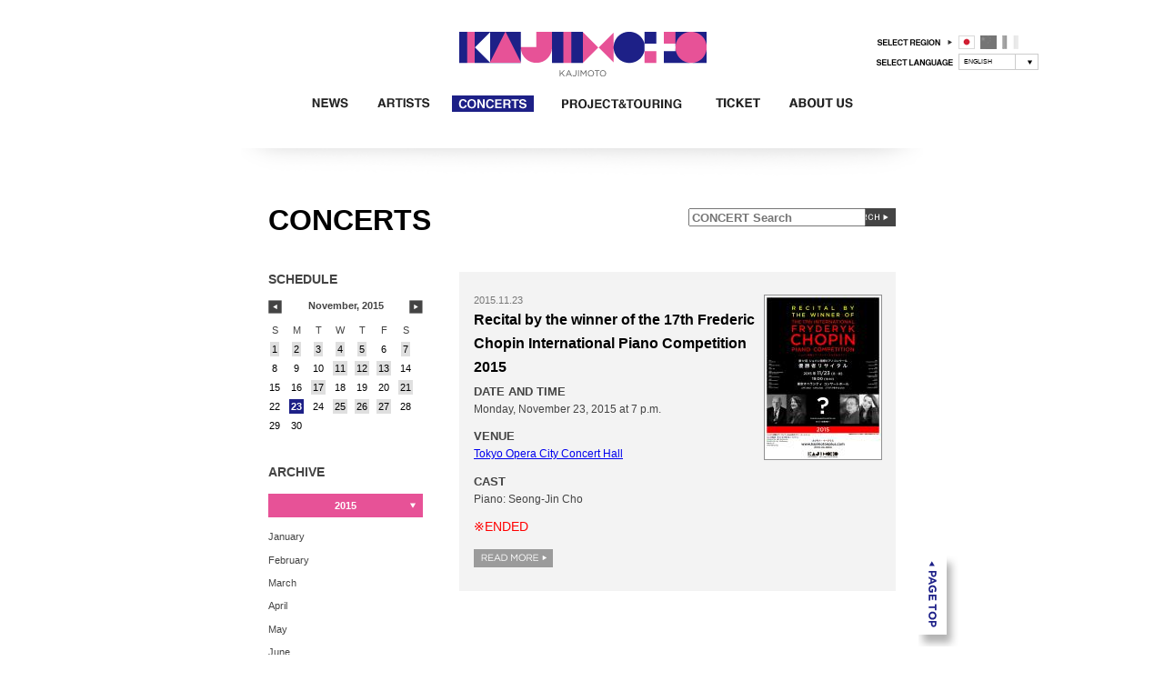

--- FILE ---
content_type: text/html; charset=UTF-8
request_url: http://archive.kajimotomusic.com/en/concert/ymd=2015-11-23/
body_size: 13770
content:
<!DOCTYPE html PUBLIC "-//W3C//DTD XHTML 1.0 Strict//EN" "http://www.w3.org/TR/xhtml1/DTD/xhtml1-strict.dtd">
<html xmlns="http://www.w3.org/1999/xhtml" lang="en" xml:lang="en">
<head>
<meta charset="utf-8">
<meta name="keywords" content="" />
<meta name="description" content="" />
<link rel="stylesheet" type="text/css" media="all" href="/en/common/allinit.css" />
<link rel="stylesheet" type="text/css" media="all" href="/en/common/p/css/common.css" />
<link rel="stylesheet" type="text/css" media="screen" href="/en/common/p/css/main.css" />
<link rel="stylesheet" type="text/css" media="print" href="/en/common/p/css/print.css" />
<link rel="stylesheet" type="text/css" media="all" href="/en/common/p/css/dropkick.css" />

<script type="text/javascript" src="/en/common/jquery.js"></script>
<script type="text/javascript" src="/en/common/jquery.browser.js"></script>
<script type="text/javascript" src="/en/common/p/js/common.js"></script>
<script type="text/javascript" src="/en/common/p/js/jquery.dropkick-1.0.0.js"></script>
<script type="text/javascript" src="/en/common/p/js/jquery.scrollTo-min.js"></script>
<script type="text/javascript" src="/en/common/p/js/jquery.tile.js"></script>
<style type="text/css">
#navigation li.news strong,
#navigation li.news span { background: transparent url(/en/common/p/images/gnav/navy/nav_news.png) 0 -18px no-repeat; }
#navigation li.artists strong,
#navigation li.artists span { background: transparent url(/en/common/p/images/gnav/navy/nav_artist.png) 0 -18px no-repeat; }
#navigation li.concert strong,
#navigation li.concert span { background: transparent url(/en/common/p/images/gnav/navy/nav_concert.png) 0 -18px no-repeat; }
#navigation li.project strong,
#navigation li.project span { background: transparent url(/en/common/p/images/gnav/navy/nav_project.png) 0 -18px no-repeat; }
#navigation li.about_us strong,
#navigation li.about_us span { background: transparent url(/en/common/p/images/gnav/navy/nav_aboutus.png) 0 -18px no-repeat; }
#navigation li.ticket strong,
#navigation li.ticket span { background: transparent url(/en/common/p/images/gnav/navy/nav_ticket.png) 0 -18px no-repeat; }
#navigation li.goods strong,
#navigation li.goods span { background: transparent url(/en/common/p/images/gnav/navy/nav_goods.png) 0 -18px no-repeat; }

#lcontents table td strong,
#lcontents table td a:hover,
.archive li a:hover,
#lcontents ul.sublocalnav li.current a,
#lcontents ul.sublocalnav li a strong,
#lcontents ul.sublocalnav li a:hover,
.localnav li.first ul span,
.localnav li.first ul a,
#artist .localnav li.first a:hover { background-color: #1d2087; }

.choosepull li span.strongp,
.choosepull li span:hover,
.localnav li.nocategory a:hover,
#artist .localnav li.first a:hover,
.localnav li.first ul li a:hover,
.localnav .strongp { background-color: #e75297  !important; }

.formnav li.first ul a,
.formnav li.first a:hover { background-color: #9b9b9b !important; }

.formnav .strongp,
.formnav li.first ul a:hover { background-color: #787878 !important; }
</style>

<script type="text/javascript">

  var _gaq = _gaq || [];
 _gaq.push(['_setAccount', 'UA-7138725-1']);
  _gaq.push(['_trackPageview']);

  (function() {
    var ga = document.createElement('script'); ga.type = 'text/javascript'; ga.async = true;
    ga.src = ('https:' == document.location.protocol ? 'https://ssl' : 'http://www') + '.google-analytics.com/ga.js';
    var s = document.getElementsByTagName('script')[0]; s.parentNode.insertBefore(ga, s);
  })();

</script>

<script type="text/javascript">
//<![CDATA[
$(document).ready(function(){
//choosepull START
var choosepullnowtext='';
var choosepulldefaulttext='';
var clickflg=false;
var clicknowtxt='';
 var array_id = [];
$(".choosepull > li span").each(function(index) {
choosepullfirsttext = $(this).parent('li').parent('ul').children('li').first().children('span').text();
if($(this).hasClass('strongp')){
choosepullnowtext=$(this).text();
if($(this).parent('li').attr('class')=='first'){
}else{
$(this).parent('li').siblings('li').children('ul').hide();
$(this).parent('li').children('ul').show();
choosepulldefaulttext=$(this).parent('li').parent('ul').parent('li').children('a').text();
$(this).parent('li').parent('ul').children('li').first().children('span').text(choosepullnowtext).addClass('strongp');
}
}

var yearheight=index*2;
$(this).css({"display": "block"});
var attr_id =$(this).attr('id','first'+index);
var spantxt = $(this).text();
array_id.push(spantxt);

if(index!==0){
$(this).css({"position": "absolute","display": "none","background-image": "none", "background-color": "#1d2087"})
var xx = -(index*1.1);
}else{
$(this).parent().children('ul').css({"display": "block"});
}
$(this).css({"top": yearheight+"em"})

$(".choosepull > li span").hover(function () {
$('#first'+index).text(array_id[index]);
   if ($(this).parent().is(":first-child")) {
   }else{
$(this).css({"background-color": "#e75297"})
   }
$(".choosepull > li span").not('#first0').css({"display": "block"})
  },
  function() {
  if(clickflg){
  $('#first'+index).text(clicknowtxt);
  }else{
  if(choosepullnowtext){
$('#first'+index).text(choosepullnowtext);
  }
  }
 if ($(this).parent().is(":first-child")) {
   }else{
$(this).css({"background-color": "#1d2087"})
   }
$(".choosepull > li span").not('#first0').css({"display": "none"});
  });
});

$(".choosepull > li span").click(function () {
clickflg=false;
var nowtxt=$(this).text();
$('#first0').text(nowtxt);
$(".choosepull > li span").not('#first0').css({"display": "none"})
$(".choosepull ul").css({"display": "none"});
$(this).next('ul').css({"display": "block"});
location.href='/en/concert/yy='+nowtxt+'/';
clickflg=true;
clicknowtxt=nowtxt;
});

//choosepull END


$("#artist .localnav li ul a").hover(function () {
$(this).css({"background-color": "#e75297"})
  },
  function() {
$(this).css({"background-color": "#1d2087"})
  });
});

//]]>
</script><title>KAJIMOTO | CONCERTS</title>
<script type="text/javascript">
//<![CDATA[
$(document).ready(function(){
$(".localnav li.first").hover(
function () {
$(this).children('a').css('background-color','#444444');
$(this).children('ul').show();
  },
  function () {
$(this).children('a').css('background-color','#444444');
$(this).children('ul').hide();
  });
$("#rcontents .section:nth-child(2n)").css('background-color','#fff');

var pager_id = 5;
var load_flg = true;
var loading_flg = false;
$(window).scroll(function(){
if ($("#rcontents").offset().top + $("#rcontents").height() < $(document).scrollTop() + $(window).height()) {
if(load_flg && !loading_flg){
loading_flg = true;
$.ajax({
type:"POST",
url:"/en/concert/"+pager_id,
success:function(data){
if(data.length){
$("#rcontents").append(data);
$("#rcontents .section:nth-child(2n)").css('background-color','#fff');
pager_id +=5;
loading_flg = false;
console.log(pager_id);
}else{
load_flg = false;

}
}
});
}
}
});

});
//]]>
</script>
</head>
<body id="concert" class="twocolumn index">
<div id="wrapper">
<div id="header">
<a class="sitename" href="/en/"><img src="/en/common/p/images/logo_navy.gif" /></a>
<noscript>当サイトは、ブラウザのJavaScript設定を有効にしてご覧ください。</noscript>
<div id="selectregion">
<dl>
<dt title="SELECT REGION"><img src="/en/common/p/images/selectregion.png"></dt>
<dd id="languagechange">
<ul class="first">
<li title="japan" class="japan"><strong>日本</strong></li>
<li title="china" class="cn"><a href="http://www.kajimotomusic.com.cn/cn/">中国</a></li>
<li title="france" class="fr"><a href="https://kajimotomusicparis.com/home">フランス</a></li>
</ul>
</dd>
<dt class="second"  title="SELECT LANGUAGE"><img src="/en/common/p/images/selectlanguage.png"></dt>
<dd class="second">
            <select name="theme" class="custom_theme">
<option value="/en/concert/">ENGLISH</option>
<option value="/jp/concert/">JAPANESE</option>
             </select>
</dd>
</dl>
</div>
<ul id="navigation">

<li class="news"><a href="/en/news/"><span>ALL NEWS</span></a></li>

<li class="artists"><a href="/en/artists/"><span>ARTISTS</span></a></li>

<li class="concert"><a href="/en/concert/"><strong>CONCERTS</strong></a></li>

<li class="project"><a href="/en/project/"><span>PROJECT&amp;TOURING</span></a></li>

<li class="ticket"><a href="/en/ticket/"><span>TICKET</span></a></li>


<li class="about_us"><a href="/en/about/"><span>Company Profile</span></a></li>

</ul>
</div>
<div id="wrapcontents">
<div class="hgroup">
<h1 title="CONCERTS">CONCERTS</h1>

<form action="/en/concert/" method="post" >
<div id="seachforminput"><input id="keyword_search" name="keyword_search" type="text" value="" placeholder="CONCERT Search" >
<input class="serchbtn" type="image" src="/en/common/p/images/serach_btn.gif" alt="Search"></div>
</form>


</div>
<div id="lcontents">
<h2>SCHEDULE</h2>
<div class="schedule">
<a href="/en/concert/ym=2015-10/" class="prev"><img src="/en/common/p/images/cal_prev.gif" alt="PREV" /></a>
<h3>November, 2015</h3>
<a href="/en/concert/ym=2015-12/" class="next"><img src="/en/common/p/images/cal_next.gif" alt="NEXT" /></a>
</div>
<table>
<tr>
<th>S</th><th>M</th><th>T</th><th>W</th><th>T</th><th>F</th><th>S</th>
</tr>
<tr><td><a href="/en/concert/ymd=2015-11-01/">1</a>
</td>
<td><a href="/en/concert/ymd=2015-11-02/">2</a>
</td>
<td><a href="/en/concert/ymd=2015-11-03/">3</a>
</td>
<td><a href="/en/concert/ymd=2015-11-04/">4</a>
</td>
<td><a href="/en/concert/ymd=2015-11-05/">5</a>
</td>
<td><span>6</span></td>
<td><a href="/en/concert/ymd=2015-11-07/">7</a>
</td>
</tr><tr><td><span>8</span></td>
<td><span>9</span></td>
<td><span>10</span></td>
<td><a href="/en/concert/ymd=2015-11-11/">11</a>
</td>
<td><a href="/en/concert/ymd=2015-11-12/">12</a>
</td>
<td><a href="/en/concert/ymd=2015-11-13/">13</a>
</td>
<td><span>14</span></td>
</tr><tr><td><span>15</span></td>
<td><span>16</span></td>
<td><a href="/en/concert/ymd=2015-11-17/">17</a>
</td>
<td><span>18</span></td>
<td><span>19</span></td>
<td><span>20</span></td>
<td><a href="/en/concert/ymd=2015-11-21/">21</a>
</td>
</tr><tr><td><span>22</span></td>
<td><strong>23</strong></td>
<td><span>24</span></td>
<td><a href="/en/concert/ymd=2015-11-25/">25</a>
</td>
<td><a href="/en/concert/ymd=2015-11-26/">26</a>
</td>
<td><a href="/en/concert/ymd=2015-11-27/">27</a>
</td>
<td><span>28</span></td>
</tr><tr><td><span>29</span></td>
<td><span>30</span></td>
<td></td>
<td></td>
<td></td>
<td></td>
<td></td>
</tr>

</table>

<h2>ARCHIVE</h2>
<ul class="localnav">
<li class="first"><a href="javascript:void(0)" onclick="return false;" class="strongp">select year</a>
<ul>
                        <li><a href="/en/concert/yy=2026/" >2026</a></li>
                        <li><a href="/en/concert/yy=2025/" >2025</a></li>
                        <li><a href="/en/concert/yy=2024/" >2024</a></li>
                        <li><a href="/en/concert/yy=2023/" >2023</a></li>
                        <li><a href="/en/concert/yy=2022/" >2022</a></li>
                        <li><a href="/en/concert/yy=2021/" >2021</a></li>
                        <li><a href="/en/concert/yy=2020/" >2020</a></li>
                        <li><a href="/en/concert/yy=2019/" >2019</a></li>
                        <li><a href="/en/concert/yy=2018/" >2018</a></li>
                        <li><a href="/en/concert/yy=2017/" >2017</a></li>
                        <li><a href="/en/concert/yy=2016/" >2016</a></li>
                        <li><a href="/en/concert/yy=2015/"  class="strongp">2015</a></li>
                        <li><a href="/en/concert/yy=2014/" >2014</a></li>
                        <li><a href="/en/concert/yy=2013/" >2013</a></li>
                        <li><a href="/en/concert/yy=2012/" >2012</a></li>
                        <li><a href="/en/concert/yy=2011/" >2011</a></li>
                        <li><a href="/en/concert/yy=2010/" >2010</a></li>
                        <li><a href="/en/concert/yy=2009/" >2009</a></li>
        </ul>
</li>
</ul>
 
<ul class="choosepull">
<li>
<a href="/en/concert/ym=2015-01/">January</a>
</li>
<li>
<a href="/en/concert/ym=2015-02/">February</a>
</li>
<li>
<a href="/en/concert/ym=2015-03/">March</a>
</li>
<li>
<a href="/en/concert/ym=2015-04/">April</a>
</li>
<li>
<a href="/en/concert/ym=2015-05/">May</a>
</li>
<li>
<a href="/en/concert/ym=2015-06/">June</a>
</li>
<li>
<a href="/en/concert/ym=2015-07/">July</a>
</li>
<li>
<a href="/en/concert/ym=2015-08/">August</a>
</li>
<li>
<a href="/en/concert/ym=2015-09/">September</a>
</li>
<li>
<a href="/en/concert/ym=2015-10/">October</a>
</li>
<li class="active">
<a href="/en/concert/ym=2015-11/">November</a>
</li>
<li>
<a href="/en/concert/ym=2015-12/">December</a>
</li>
</ul>
</div>
<div id="rcontents">
<div class="section">
<p class="date">2015.11.23</p>
<h3>Recital by the winner of the 17th Frederic Chopin International Piano Competition 2015</h3>
<div class="wrap">
<dl>
<dt>DATE AND TIME</dt>
<dd>Monday, November 23, 2015 at 7 p.m.</dd>
<dt>VENUE</dt>
<dd>
<a href='http://www.operacity.jp/en/'>Tokyo Opera City Concert Hall</a>
</dd>
<dt>CAST</dt>
<dd>
Piano: Seong-Jin Cho

</dd>
</dl>

</div>


<div class="photoarea">
<a class="figure" href="/en/concert/k=458/"><img src="/en/image/128_0/53f2e3b63f66299a7bf2575129c968ea.jpg" alt="" /></a>
</div>
<div class="readmore">
<p class="attention">※ENDED</p><a href="/en/concert/k=458/"><img src="/en/common/p/images/readmore_btn.gif" alt="READ MORE" /></a>
</div>
</div>
</div>
<a href="#header" id="pageup"><img src="/en/common/p/images/pageup.png" alt="PAGEUP" /></a>
</div><!--/maincontens-->
</div>
<div id="footer">
<div class="innerwrap">
<ul>
<li><a href="/en/contact/">CONTACT</a></li>
</ul>

<img src="/en/common/p/images/copyright.gif" alt="" />
</div></div>
</body>
</html>

--- FILE ---
content_type: text/css
request_url: http://archive.kajimotomusic.com/en/common/p/css/main.css
body_size: 39325
content:
@charset "utf-8";

@import url(http://fonts.googleapis.com/css?family=Shanti);

/* @group Common */
html { height: 100%; }
body { width: 1000px; margin: 0 auto; padding: 0; color: #000000; }
.msie body { height: 100%; }
#wrapper { position: relative; width: 1000px; margin: 0 auto; padding: 0; color: #000000; }
hr { clear: both; border-width: 0; border: none; display: none; visibility: hidden; }
.c_indent { text-indent: -9999px; overflow: hidden; font-size: x-small; }
.c_none { display: none; visibility: hidden; }
.c_headfix { margin-left: 1em; text-indent: -1em; }
.c_clear:after { content: " "; clear: both; display: block; height: 0; visibility: hidden; }
.c_clear { display: inline-block; }
.c_clear { display: block; }
input,
textarea,
.historynav li a,h1,h2,h3,h4,.pagernumber { font-family: "Helvetica", Arial, "Lucida Grande",'GroteskFSBold', sans-serif; }
.newslist { clear: both; margin-bottom: 1.6em; }
.newslist li { list-style: none; }
#concert .newslist a,
#newsarchives .newslist a { margin-bottom: 1em; color: #010101; padding-right: 10px; text-decoration: none; background: transparent url(../images/links_arrow.png) 100% 50% no-repeat; }
.discontinuation { text-decoration:line-through; }
.date { font-size: 0.8em; line-height: 1.4; color: #777777;}
.buybtn { margin-top: 1em; }
/* @end */


/* @group Header */
#header { width: 1001px; margin: 0 auto; padding: 35px 0 0; min-height: 105px; background-color: #fff; text-align: center; }
.msie #header { height: 105px; }
#header a.sitename { line-height: 0; }
#header a.sitename img { line-height: 0; padding: 0; margin: 0; height: 51px; }
#wrapcontents { padding-bottom: 0; }
#wrapcontents .hgroup { min-height: 136px; }
html.msie6 #wrapcontents .hgroup { height: 136px; }
#wrapcontents .hgroup h1 { position: absolute; top: 60px; left: 30px; font-size:2em; }
#wrapcontents h2 { clear: both; margin: 100px 0 20px 28px; font-size: 1.55em; }
#wrapcontents .hgroup h1 span { padding-left: 0.5em; font-size: 0.5em; color: #a7a7a7; }
#wrapcontents .hgroup #keyword_search { position: absolute; top: 66px; left: 492px; display: block; width: 14em; height: 14px; font-weight: bold; text-align: left; }
.win #wrapcontents .hgroup #keyword_search { width: 11.5em; }
.safari #wrapcontents .hgroup #keyword_search { top: 65px; }
#seachforminput { padding: 65px 30px 0 0;text-align: right; }
#wrapcontents .hgroup > a{ display: block; position: absolute; top: 88px; right: 30px; }
.read_rss { position: absolute; top: 38px; right: 30px; display: block; width: auto; height: 20px; padding-right: 20px; color: #9a9a9a !important; font-size: 0.8em; line-height: 20px; text-decoration: none; background: transparent url(../images/rss.jpg) right center no-repeat; }
/* @end */


/* @group Global navigation */
#navigation { width: 608px; margin: 15px auto 0; padding-bottom: 40px; text-align: center; font-size: 0; line-height: 0; }
.msie6 #navigation { width: 460px; }
#navigation li { list-style: none; }
#navigation li a { float: left; display: block; margin-left: 18px; }
#navigation li:first-child a { margin-left: 0; }
#navigation li strong,
#navigation li span,
#navigation li a { display: block; height: 18px; text-indent: -9999px; line-height: 0; }
#navigation li.news strong,
#navigation li.news span { width: 53px; }
#navigation li.artists strong,
#navigation li.artists span { width: 71px; }
#navigation li.concert strong,
#navigation li.concert span { width: 90px; }
#navigation li.project strong,
#navigation li.project span { width: 158px; }
#navigation li.about_us strong,
#navigation li.about_us span { width: 84px; }
#navigation li.ticket strong,
#navigation li.ticket span { width: 62px; }
#navigation li.goods strong,
#navigation li.goods span { width: 63px; }
#navigation li span:hover,
#navigation li strong { background-position: 0 0 !important; }
#navigation:after { content: " "; clear: both; display: block; height: 0; visibility: hidden; }
/* @end */

/* @group selectregion */
#selectregion { position: absolute; top: 35px; right: 0; width: 180px; }
#selectregion dl { width: 180px; }
#selectregion dt,
#selectregion dd { height: 23px; display: block; }
#selectregion dt { position: absolute; width: 92px; }
#selectregion dd { position: relative; width: 80px; top: 4px; left: 94px;}
#selectregion dd.second { width: 62px; top: 1px; }
#selectregion dd#languagechange ul:after { content: " "; clear: both; display: block; height: 0; visibility: hidden; }
#selectregion dd#languagechange li { list-style: none; text-indent: -9999px; margin: 0 6px 0 0; float: left; }
#selectregion dd#languagechange li a,
#selectregion dd#languagechange li strong { display: block; width: 18px; height: 15px; overflow: hidden; }
#selectregion dd#languagechange li.japan a { background: transparent url(../images/select_jp.png) 0 -15px no-repeat; }
#selectregion dd#languagechange li.japan strong { background: transparent url(../images/select_jp.png) 0 0 no-repeat; }
#selectregion dd#languagechange li.fr a { background: transparent url(../images/select_france.png) 0 -15px no-repeat; }
#selectregion dd#languagechange li.fr strong { background: transparent url(../images/select_france.png) 0 0 no-repeat; }
#selectregion dd#languagechange li.cn a { background: transparent url(../images/select_china.png) 0 -15px no-repeat; }
#selectregion dd#languagechange li.cn strong { background: transparent url(../images/select_china.png) 0 0 no-repeat; }
#selectregion dd#languagechange li.cn a:hover,
#selectregion dd#languagechange li.fr a:hover,
#selectregion #languagechange li.japan a:hover{ background-position: 0 0; }

html.msie6 .custom_theme { margin-top: 10px; margin-left: 84px; }

/* @group Local Nav*/
.localnav { margin-left: 23px; z-index: 100;}
.localnav li { list-style: none; }
.localnav li.nocategory,
.localnav li.first { position: relative; float: left; width: 170px; margin-left: 5px; }
.localnav li.nocategory a,
.localnav li.first span,
.localnav li.first a { display: block; width: 170px; line-height: 26px; text-decoration: none; color: #fff; background: #444444 url(../images/localnav_arrow.png) 95% 50% no-repeat;font-weight: bold; font-size: 0.7em; text-align: center; }
.localnav .first > a { cursor: default; }
.localnav li.nocategory a { background-image: none;}
.localnav li.first ul { display: none; position: absolute; }
.localnav li.first ul span,
.localnav li.first ul a { background-image: none; text-align: left; text-indent: 1em; }
/* @end */

/* @group Choodepull*/
.choosepull { position: relative; margin-left: 28px; }
.choosepull li { margin-bottom: 0.4em; list-style: none; }
.choosepull li a { padding: 0.5em 0.8em 0.5em 0.2em; text-decoration: none; font-size: 0.7em; color: #444; }
.choosepull li.active a,
.choosepull li a:hover { color: #999999; }
/* @end */


/* @group Sub Local Nav */
#lcontents ul.sublocalnav { width: 170px; margin-left: 30px; margin-bottom: 2em; }
#lcontents ul.sublocalnav li { margin-bottom: 0.4em; list-style: none; }
#lcontents ul#recentpost li { margin-bottom: 1.2em; }
.chrome #lcontents ul.sublocalnav li { margin: 0 !important; padding: 0.3em 0;}
#lcontents ul.sublocalnav li a { padding: 0.5em 0.8em 0.5em 0.4em; text-decoration: none; font-size: 0.7em; background-color: #ffffff; line-height: 1.2 !important; }
#lcontents .banner { margin-left: 1.8em }
#lcontents ul.sublocalnav li a span { padding-left: 1em; font-size: 0.8em; color: #e85298; }
.msie7 #lcontents ul.sublocalnav li a { line-height: 1.8 !important; }
#lcontents ul.sublocalnav li a,
#lcontents ul.sublocalnav li strong { color: #000; }
#lcontents ul.sublocalnav li a strong,
#lcontents ul.sublocalnav li a:hover { color: #fff; }
/* @end */

/* @group Pager */
.pagernumber { position: relative; left: 50%; float: left; margin: 40px 0 0; }
.pagernumber li { position: relative; left: -50%; float: left; display: inline; list-style: none; }
.pagernumber li em,
.pagernumber li span ,
.pagernumber li a { display: block; float: left; margin: 0 6px 0 0; padding: 1px 6px 0; line-height: 18px; background-color: #9b9b9b; color: #ffffff; text-decoration: none; font-weight: bold; }
.pagernumber li em{ background-color: #444444; color: #fff; }
/* @end */

/* @group TICKET */
body#ticket #rcontents { position: relative; min-height: 700px;}
body#ticket #rcontents h3 { font-size: 1.4em; line-height: 1.2; color: #444444; }
body#ticket #rcontents .subcopy { margin: 0 0 1.5em; font-size: 0.9em; font-weight: bold; }
body#ticket #rcontents h4 { width: 320px; font-size: 1.2em; line-height: 1.2; }
body#ticket .namesubcopy { margin-bottom: 1em; font-weight: bold; color: #444444; }
body#ticket #rcontents .copy { width: 310px; font-size: 0.9em; margin-bottom: 1em; }
body#ticket #rcontents .tagcopy { margin-bottom: 2em; }
body#ticket #rcontents .tagcopy a { margin: 0 1em 0 0; color: #444; font-size: 0.8em; font-weight: bold; }
body#ticket #rcontents .concrtcalender { border-top: 1px solid #e0e0e0; margin: 1.5em 0 0; padding: 2em 0 0; }
body#ticket .concrtcalender { position: relative; }
body#ticket .pickupphoto { position: absolute; top: 0; left: 322px; }
body#ticket #rcontents .nextcal { position: absolute; top: 20px; left: 329px; }
body#ticket .monthlist { width: 480px; list-style: none; }

body#ticket .monthlist li { float: left; margin-right: 1px; }
body#ticket .yearbox td { border-bottom: 1px #fff solid; }
body#ticket .monthbox td{ border: 1px #fff solid; }
body#ticket .yearbox td { background-color: #ccc; }
body#ticket .monthbox td img { width: 39px; }
body#ticket .yearbox td:first-child { border-right: 1px solid #fff; }
body#ticket .monthbox td:last-child { border: none; }
body#ticket .monthlist li { display: block; width: 39px; text-align: center; color: #444444; font-size: 0.95em; background-color: #dadada; }
body#ticket .monthlist li.active { display: block; color: #fff; background-color: #1d2088; }
body#ticket .monthlist li.active a { color: #fff; }
body#ticket .bmcopy { width: 360px; font-size: 0.85em; }
body#ticket .bmcopy strong { display: block; font-weight: bold; }
body#ticket .monthlist { margin-bottom: 10px; }
body#ticket #calenderlist { width: 477px; border: 1px solid #d2d2d2; }
body#ticket #calenderlist ul { list-style: none; display:none; }
body#ticket #calenderlist ul li { padding: 20px 0 15px 18px; font-size: 0.8em; }
#body#ticket #calenderlist ul li h3 { margin: 0.2em 0; }
body#ticket #calenderlist ul li h3 { margin: 0.2em 0.8em 0 0; }
body#ticket #calenderlist ul li .place { margin-bottom: 1.5em; color: #000; }
body#ticket #calenderlist ul { height: 388px; overflow: auto; }
/* @end */


/* @group pageUp　*/
#pageup { position: fixed; bottom:0; left:50%; height:110px; width:60px; margin-left:370px; z-index: 500; }
.msie #pageup a img { vertical-align: bottom; }
/* @end */

/* @group Footer */
#footer { width: 1001px; height: 100px; margin: 0 auto 0; font-size: 0.75em; background-color: #fff; }
#footer .innerwrap { position: relative; top: -19px; width: 750px; margin: 0 auto 0; padding: 35px 0 20px; background: transparent url(../images/mbg_b.jpg) 50% 0 no-repeat; }
#footer ul { display: block; }
#footer li { float: left; margin-right: 2em; margin-bottom: 0.5em; list-style: none; }
#footer li a { text-decoration: none; color: #222; font-weight: bold; }
/* @end */


/* @group MUSICPLAYER */
#musicplayer { position: relative; }
#musicplayer .box { position: relative; float: left; width: 344px; min-height: 115px; margin-bottom: 2em; }
#musicplayer h3 { padding: 0 0 10px 133px; }
#musicplayer h3 em,
#musicplayer h3 span{ display: block; font-size: 0.75em; line-height: 1.3; }
.twocolumn h3 em,
.twocolumn h3 span{ font-size: 1em !important; }
#musicplayer h3 span{ padding: 5px 0 10px; font-weight: lighter; color: #6f6f6f; }
#musicplayer img.cover { position: absolute; bottom: 5px; left: 0; }
#musicplayer .mplayerbox { position: absolute; bottom: 0; left: 133px; } 
/* @end */

/* @group Lcontents */
body#news #lcontents h2,
body#concert #lcontents h2 { font-size: 0.9em; color: #444444; }
body#goods #lcontents { width: 234px; }
body#ticket #lcontents,
body#news #lcontents,
body#concert #lcontents { width: 240px; }
body#goods #rcontents{ width: 486px; }
body#ticket #rcontents,
body#news #rcontents,
body#concert #rcontents { width: 480px; }
/* @end */

/* @group Lcontents */
#lcontents .schedule { position: relative; width: 170px; margin: 0 0 10px 30px; text-align: center; }
#lcontents .schedule h3 { font-size: 0.7em; color: #444444; }
#lcontents .schedule a { position: absolute; display: block; width: 15px; }
#lcontents .schedule a.prev { top: 0; left: 0; }
#lcontents .schedule a.next { top: 0; right: 0; }
#lcontents table { margin: 0 0 2em 25px; border-collapse: collapse; border-spacing: 0; }
#lcontents table td,
#lcontents table th { padding: 4px; font-size: 0.7em; text-align: center; }
.safari #lcontents table td,
.safari #lcontents table th { padding: 5px; }
#lcontents table td a { padding: 2px; text-decoration: none; background-color: #dfdfdf; color: #000000; }
#lcontents table td strong,
#lcontents table td span { padding: 2px; }
#lcontents table th { font-weight: lighter; color: #444444; }
#lcontents table td strong,
#lcontents table td a:hover{ color: #fff; }
/* @end */

/* @group Localnav */
.localnav { margin: 0 0 10px 25px; }
.localnav ul { z-index: 10; }
.localnav li a{ line-height: 20px; }
/* @end */

/* @group Archives */
.archive { margin-left: 30px; }
.archive li { margin-bottom: 0.4em; list-style: none; }
.archive li a { padding: 0.5em 0.8em 0.5em 0.2em; text-decoration: none; font-size: 0.7em; color: #444; }
.archive li a:hover { color: #fff; background-color: #1d2088; }
/* @end */

/* @group Container */
#wrapcontents { position: relative; width: 750px; height: 100%; margin: 0 auto; background: transparent url(../images/mbg_t.gif) 0 0 no-repeat; }
.msie7 #wrapcontents,
.msie6 #wrapcontents { padding-bottom: 50px; }
#concert #rcontents .pagernumber { padding-top: 80px; }
#rcontents,
#lcontents { float: left; width: 172px; }
body.onecolumn #maincontents,
#rcontents{ font-size: 0.85em; line-height: 1.6; color: #222222; }
#rcontents{ width: 550px; }
#lcontents h2 { width: 170px; margin: 0 0 1em 30px; font-size: 1em; }
.freebox { margin-bottom:3em; padding-bottom: 3em; border-bottom: 1px solid #d3d3d3; }
.pricecopy { margin: 1em 0 1em; }
/* @end */


/* @group Detail */
body.detail #rcontents .time { margin-bottom: 0.5em; color: #777777; font-size: 0.85em; }
body.detail #rcontents h2 { margin: 0 0 1em; color: #010101; font-size: 1.25em; line-height: 1.2; }
body.detail #rcontents .sectionbody { margin-bottom: 1em; font-size: 0.9em; color: #444444; }
body#news.detail #rcontents .sectionbody { margin-bottom: 2em; padding-bottom: 2em; border-bottom: 1px solid #d3d3d3; }
body#news #rcontents { min-height:1200px; }
/* @end */



/* @group Contanir */
body.twocolumn #rcontents .section { padding: 24px 16px; background-color: #f3f3f3; text-align: left; }
#newsarchives .newslist .time{ color: #777; }
body.twocolumn #rcontents .section .time { padding-bottom: 0.2em; color: #777; font-size: 0.85em; }
body.twocolumn #rcontents .section .time img { padding-left: 5px; }
body.twocolumn #rcontents .section h3 { margin-bottom: 1em; font-size: 0.95em; }
body.onecolumn #wrapcontents,
body.twocolumn #rcontents { padding-bottom: 100px; }
body.twocolumn #rcontents .section .wrap,
body.twocolumn #rcontents .section { position: relative; }
body.detail.twocolumn #rcontents dl,
body.twocolumn #rcontents .section dl { float: left; width: 65%; margin-bottom: 2.15em; color: #444444; }
body.twocolumn #rcontents .section .readmore { position: absolute; bottom: 1.5em; clear: both; }
body.detail.twocolumn #rcontents dl dt,
body.twocolumn #rcontents .section dt { font-size: 0.95em; font-weight: bold; }
body.detail.twocolumn #rcontents dl dd,
body.twocolumn #rcontents .section dd { font-size: 0.85em; font-weight: lighter; margin-bottom: 1em; }
body.twocolumn #rcontents .section .photoarea { display: block; line-height: 0; float: right; }
body.twocolumn #rcontents .section .photoarea .figure { display: block; margin-bottom: 5px; border: 1px solid #909091; line-height: 0; }
body#news.twocolumn .mmicon { padding-right: 4px; line-height: 0; }
/* @end */


/* @group NEWS ARCHIVES */
.twocolumn #newsarchives .time { font-size: 1em !important; line-height: 0.5; }
#newsarchives h2 { clear: both; }
body#news.twocolumn #rcontents .section h3 { font-size: 1.2em; }
body#concert #newsarchives h2 { font-size: 1.4em !important; }
body#artist #newsarchives h2 { margin: 0 0 1em; }
/* @end */

/* @group Goods */
#goods #rcontents h3 { margin: 0 0 0.5em; font-size: 1.4em; }
#goods #rcontents .maincopy { margin: 0 0 1.5em; font-size: 0.8em; color: #444444; }
#goods .goodsbox { width: 240px; float: left; margin: 0 0 3px 3px; font-size: 0.8em; background-color: #f3f3f3;}
#goods .goodsbox img { float: right; padding: 10px; }
#goods .goodsbox h4 { padding: 10px 0 0 10px; }
#goods .goodsbox p { padding: 0 0 0 10px; }
#goods .bmcopy { clear: both; font-size: 0.8em; color: #444444; }
/* @end */


/* @group GALLERY */
#gallerybox h2 { margin: 0 0 1em; }
#carouselgallery { margin-bottom: 2em; padding-bottom: 3em; border-bottom: 1px solid #d3d3d3; }
/* @end */

/* @group POLICY */
body#policy.onecolumn #maincontents{ width: 694px; margin: 0 auto; font-size: 0.8em; }
body#policy.onecolumn #maincontents p { margin-bottom: 1em; }
body#policy.onecolumn #maincontents .maincopy { margin-bottom: 2em; font-weight: bold; }
body#policy.onecolumn #maincontents h2 { margin: 0; font-size: 1em; }
/* @end */


/* @group CONCERT */
body#concert.twocolumn .section{ min-height: 240px; }
.msie7 body#concert.twocolumn .section,
.msie6 body#concert.twocolumn .section{ height: 240px; }
body#concert.index #rcontents h3,
body#concert.detail #rcontents h2 { width: 70%; color: #000000; }
body#concert.index #rcontents h3 { margin: 0 0 0.3em !important }
body#concert.detail #rcontents h2 { margin: 0 0 0.1em !important }
body#concert #rcontents .subtitlecopy { width: 70%; margin: 0 0 1em; color: #444444; font-size: 0.92em; line-height: 1.4; font-weight: bold; }
body#concert.index .wrap { padding-bottom: 2em; }
.attention { clear: both; margin:0 0 1em; padding: 2em 0 0; color: #ff0000; z-index: 101; }
body#concert.detail .attention { margin:0 0 0; padding: 0 0 1em !important; }
body#concert.index #rcontents h4,
body#concert #rcontents h3 { font-size: 1.2em; color: #444444; }
body#concert.index #rcontents h4{ margin:2em 0 1em; }
body#concert #rcontents h3 { margin:0 0 1em; }
body#concert.detail #rcontents { position: relative; }
body#concert.detail #rcontents dl,
body#concert.detail #rcontents .sectionbody { width: 100%; }
body#concert.detail #rcontents dl dd.shortcopy { width: 334px; }
body#concert.detail #rcontents .photoarea { display: block; position: absolute; top: 0; right: 0; line-height: 0; }
body#concert.detail #rcontents .photoarea .figure { display: block; margin-bottom: 5px; border: 1px solid #909091; line-height: 0; }
body#concert.index #rcontents .photoarea { position: absolute; top: 25px; right: 15px; }
/* @end */

/* @group Free */
body.free #rcontents h2 { margin: -0.3em 0 1em 0; font-size: 1.4em; }
/* @end */

/* @group Artist */
#article_list .section { float: left; width: 214px; margin-left: 33px; margin-bottom: 4em; background-color: #fff; text-align: center; }
#article_list .section a { color: #010101; text-decoration: none; font-size: 0.8em; }
#article_list .section a img { padding: 8px 0 0 ; }
#article_list .section a span { color: #555555; display: block; padding: 6px 0 0 8px; font-size: 0.8em; text-align: left; }
#article_list .section a em { display: block; min-height: 2em; padding: 0 0 1em 8px; text-align: left; line-height: 1.3; }
.msie6 #article_list .section a em { height: 2em; }
body#artist.detail #maincontents h2 { padding-top: 0; line-height: 1; }
body#artist.detail #maincontents h2 span { margin: 0.5em 0; }
body#artist.detail .localnav,
body#artist.index .localnav { float: left; width: 150px; }
#artist.detail #plofile h3 { font-size: 1.4em; }
#project #article_list .section a em { line-height: 1.3; }
#artist .slides_container div.wrap img { margin: 0; padding: 0; line-height: 0; }
#artist.detail #plofile .copyright_btn { height: 100px; position: absolute; left: 50%; padding: 0; }
#artist.detail #plofile .copyright_btn img { display: block; position: absolute; top: 0; right: 0; cursor: pointer; }
#artist.detail #plofile .copyright_btn p{ font-size: 0.8em; color: #444; text-align: left; }
#artist.detail #plofile #sliderbox { line-height: 0; }
#newsarchives,
body#artist.detail #videomusic,
body#artist.detail #freebox,
body#artist.detail #mycarousel,
body#artist.detail #concert,
#artist.detail #plofile #moreinner,
#artist.detail #plofile .wisywigbox { position: relative; margin-bottom: 3em; padding-bottom: 3em; font-size: 0.9em; line-height: 1.6; border-bottom: 1px solid #d3d3d3; }
body#artist.detail #videomusic { padding-bottom: 1em; text-align: center; }
body#artist.detail #videomusic iframe { padding-bottom: 2em; }
#newsarchives { padding-bottom: 3em; }
body#artist.detail #mycarousel li {text-align: center; }
body#artist.detail #mycarousel li img { line-height:0; }
body#artist.detail #mycarousel li a span { display: block; margin: 0 8px; }
body#artist.detail #videomusic h3 { text-align: left; }
#artist.detail #plofile .wisywigbox #readmore { display: block; margin-top: 2em; cursor: pointer; }
#artist.detail #plofile #plofileimg { float: left; padding: 0 10px 10px 0; }
#artist.detail #plofile #moreinner { padding-top: 42px; display: none; }
#artist.detail #plofile #moreinner #closebtn { position: absolute; top: 0; right: 0; cursor: pointer; }
body#artist.detail h2 span { display: block; font-size: 0.6em; font-weight: lighter; color: #686868; line-height: 0.7; }
body#artist.detail h3 { margin-bottom: 1em; }
body#artist.detail #plofile { width: 694px; margin: 0 auto; }
body#artist.detail #concert { min-height: 1px; }
body#artist.detail #concert h3 { margin: 2em 0 1em; }
body#artist.detail #concert h4 { margin-bottom: 0.5em; font-size: 1.2em; }
body#artist.detail #concert .newslist { margin: 0; padding-top: 2em; }
body#artist.detail #concert .box { float: left; width: 344px; }
body#artist.detail #concert .box h4,
body#artist.detail #concert .box p { width: 90% !important; word-break: break-all; }
body#artist.detail #concert .btnbox { width: 90%; margin: 1em 0 2em; }
body#artist.detail #concert .btnbox a { float: left; padding-right: 6px;}
body#artist.detail #wisywig { margin: 2em 0 3em; padding-top: 2em; border-top: 1px solid #d3d3d3; font-size: 0.8em; line-height: 1.4; }
#mailtolink_box { margin: 1.5em 0 -0.5em; color: #010101; }
#mailtolink { color: #777777; text-decoration: underline; }
#mailtolink { display: inline; padding-right: 20px; background: transparent url(../images/mailicon.gif) 100% 0 no-repeat; }
/* @end */

/* @group Slideshow */
#slides { position: relative; }
#slides .prev,
#slides .next{ position: absolute; top: 173px; display: block; width: 30px; height: 30px; z-index: 10; font-size: 0; line-height: 0; }
#slides .prev{ left: 0; background: transparent url(../images/gallery_arrow_l.gif) 0 0 no-repeat; }
#slides .next{ right: 0; background: transparent url(../images/gallery_arrow_r.gif) 0 0 no-repeat; }
#slides .prev:hover { background: transparent url(../images/gallery_arrow_l.gif) 0 100% no-repeat; }
#slides .next:hover { background: transparent url(../images/gallery_arrow_r.gif) 0 100% no-repeat; }
/* @end */

/* @group Carouselgallery */
#mycarousel h2 { margin: 0 0 0.4em; }
#mycarousel li { display: table-cell; text-align: center; width: 154px; height: 208px; }
#mycarousel li a { display: table-cell; width: 154px; height: 208px; vertical-align: middle; }
/* @end */

/* @group lnikbox */
#lnikbox { font-size: 0.9em; }
#lnikbox h2 { margin: 0 0 1em; }
#lnikbox a { margin-bottom: 1em; color: #010101; padding-right: 10px;text-decoration: none; background: transparent url(../images/links_arrow.png) 100% 50% no-repeat; }
/* @end */

/* @group Slider */
.slides_container { width:688px; display:none; }
.slides_container div { width:688px; height:420px; display:block; text-align:center; }
.pagination { display:none; }
/* @end */

/* @group About */
.historynav { margin-bottom: 20px; border-bottom: 3px solid #010101; }
.historynav li { display: inline; padding-right: 1.5em; }
.historynav li a { color: #010101; text-decoration: none; }
.historynav li a:hover { color: #909090; }
body#about_history #rcontents { padding-bottom: 2em; }
body#about_history .section .copyarea,
body#about_history .section .imgarea { float: left; width: 390px; margin-bottom: 20px; line-height: 1.6; color: #222222; }
body#about_history .section .copyarea p { margin-bottom: 1em; font-size: 0.9em; }
body#about_history .section .imgarea { width: 158px; text-align: right; }
body#about_company .mapbox .add,
body#about_company .section h3,
body#about_company .detail { float: left; width: 215px; margin-bottom: 1em; line-height: 1.6; font-size: 0.95em; color: #222222; }
body#about_company #rcontents { padding-bottom: 80px; }
body#about_company .section .detail { width: 323px; }
body#about_company .accessmap { clear: both; }
body#about_company .accessmap #tokyooffice { }
body#about_company .accessmap h2 { padding-top: 40px; }
body#about_company .mapbox { margin-bottom: 25px; }
body#about_company .mapbox .add { width: 246px; }
body#about_company .mapbox .detail { width: 300px; text-align: right; }
body#about_company .mapbox p.copy { margin-bottom: 1em; line-height: 1.6; font-size: 0.95em; color: #222222; }
/* @end */

/* @group Contact */
body#contactus #lcontents { width: 232px; }
body#contactus #lcontents h2 { margin-bottom: 0; color: #333; line-height: 1.6; font-size: 0.7em; font-weight: lighter; }
body#contactus #rcontents { width: 466px; }
body#contactus #rcontents p { font-size: 0.9em; }
body#contactus #rcontents input,
body#contactus #rcontents textarea { display: block; width: 100%; margin-bottom: 2em; line-height: 1.8; }
body#contactus #rcontents button { margin: 0; padding: 0; }
body#contactus .confirm_btn { position: relative; }
body#contactus .confirm_btn #sendbtn { display: block; margin-left: 80px; }
body#contactus #backbtn { position: absolute; left: 0; }
/* @end */

/* @group about_message */
body#about_message #rcontents .section { padding-bottom: 2em; }
body#about_message #rcontents .section p { margin-bottom: 2em; font-size: 0.9em; line-height: 1.6; }
body#about_message #rcontents .section p img { float: right; margin: -3em 0 0; padding: 0 0 0 70px; }
body#about_message .messagename em { display: block; font-weight: bold; }
/* @end */

/* @group TICKET & GOODS */
body#ticket #lcontents h2,
body#goods #lcontents h2 { font-size: 0.9em; color: #444444; }
body#ticket #lcontents .banner { margin: -1em 0 2em 30px; }
body#ticket #lcontents dl {  }
body#ticket #lcontents dl dd { position: relative; }
body#ticket #lcontents dl { margin: 0 0 0 30px; }
body#ticket #lcontents dl #selectwordsearch input{ width: 96px; margin: 0; }
body#ticket #lcontents dl #dk_container_selectcategory { width: 106px !important; margin: 0; }
body#ticket #lcontents dl #selectcategorybox input { position: absolute; top: 0; right: 23px; }
body#ticket #lcontents dl .dk_container { margin-left: 0; }
body#ticket #lcontents dl #selectcategorybox > input{ }
body#ticket #lcontents #serchwordsmore { display: block; clear: both; margin: 0.5em 0 0 30px; color: #000; font-size: 0.8em; }

body#ticket #lcontents #kajimotoeplus { position: relative; margin: 2em 0 0 30px; font-size: 0.7em;}
body#ticket #lcontents #kajimotoeplus h3 { font-weight: bold; }
body#ticket #lcontents #kajimotoeplus h3,
body#ticket #lcontents #kajimotoeplus p { width: 12em; }
body#ticket #lcontents #kajimotoeplus img { position: absolute; top: 0; right: 30px; }

body#ticket.calender .entrybox { margin-bottom: 2em; padding-bottom: 2em; border-bottom: 1px solid #ccc; }
body#ticket.calender .entrybox .otherlink a { color: #000; font-size: 0.8em; }
body#ticket.calender .entrybox h4 { width: 470px !important; margin: 1em 0 1em; }
body#ticket.calender .entrybox h4 em { display: block; margin-bottom: 0.5em; font-weight: lighter; font-size: 0.8em; }
body#ticket.calender .entrybox dl { margin-bottom: 2em; }
body#ticket.calender .entrybox dl dt { font-weight: bold; font-size: 0.8em; }
body#ticket.calender .entrybox dl dd { margin-bottom: 1em; font-size: 0.8em; }

body#goods.detail .goodsbox { width: 485px; }
body#goods.detail .goodsbox p { width: 272px; line-height: 1.8; margin-bottom: 1.5em; color: #444; }

body#goods.howtobuy #rcontents { position: relative; }
body#goods.howtobuy #rcontents h4 { color: #444444; }
body#goods.howtobuy #rcontents a img{ margin: 1em 0 1.5em !important; }
body#goods.howtobuy #rcontents #orderprint { position: absolute; top: 2em; right: 0; }
body#goods.howtobuy #rcontents p { font-size: 0.9em; line-height: 1.8; }
body#goods.howtobuy #rcontents .necessary { width: 350px; margin-bottom: 3em; }
body#goods.howtobuy #rcontents .necessary em { display: block; font-weight: bold; }
body#goods.howtobuy #rcontents ul { margin-top: 2em; list-style-position: inside; font-size: 0.9em; line-height: 1.8; }

body#ticket.concert #rcontents .entryboxnoborder { margin-bottom: 2em;font-size: 0.9em; }
body#ticket.concert #rcontents .entryboxnoborder dl,
body#ticket.concert #rcontents .entryboxnoborder p { margin-bottom: 1em; }
body#ticket.concert #rcontents .entryboxnoborder p.nomargin { margin-bottom: 0; }
body#ticket.concert #rcontents .entryboxnoborder ol { list-style-position: inside; }
body#ticket.concert #rcontents h3 { margin-bottom: 1.5em; }
body#ticket.concert #rcontents h4 { margin-bottom: 1em; }
body#ticket.concert #rcontents h5 { font-size: 1.15em; }
body#ticket.concert #rcontents .entryboxnoborder ol.nostyle { list-style: none; }
body#ticket.concert #rcontents .entryboxnoborder ol.nostyle li { margin-left: 1.5em; text-indent: -1.5em; }

body#ticket.qa #rcontents > div { display: none; }
body#ticket.qa #rcontents #ticketreceives { display: block; }
body#ticket.qa #rcontents .select_btn li a { display: block; width: 118px; height: 3em; margin: 0 0 1px 1px; padding: 0.5em 0 1em; float: left; background-color: #d2d2d2; list-style: none; text-decoration: none; text-align: center; font-size: 0.7em; color: #444444; font-weight: bold; }
body#ticket.qa #rcontents .select_btn li a:hover { background-color: #1d2088; color: #fff; }
body#ticket.qa #rcontents .select_btn { margin-bottom: 2em; list-style: none; }
body#ticket.qa #rcontents .para1 { line-height: 3; }
body#ticket.member #rcontents h3,
body#ticket.qa #rcontents h3 { margin-bottom: 1em; }
body#ticket.qa #rcontents > div h4 { margin-bottom: 1.5em; }
body#ticket.qa #rcontents > div h5 { margin-bottom: 1em; }
body#ticket.qa #rcontents > div dl { font-size: 0.8em; }
body#ticket.qa #rcontents > div dl dt { position: relative; margin-left: 20px; margin-bottom: 0.5em; padding-left: 0.5em; line-height: 3em; background: #f3f3f3; }
body#ticket.qa #rcontents > div dl dd { position: relative; margin-bottom: 2em; margin-left: 25px; }
body#ticket.member #rcontents > p { font-size: 0.8em; }
body#ticket.member #rcontents #membersmenu { margin-top: 1.2em; }
body#ticket.member #rcontents #membersmenu a { display: block; width: 226px; height: 5em; margin: 0 0 2px 2px; padding: 2em 0.5em 0; float: left; background-color: #d2d2d2; list-style: none; text-decoration: none; text-align: center; color: #444444; font-weight: bold; }
body#ticket.member #rcontents #membersmenu a:hover { background-color: #1d2088; color: #fff; }
body#ticket.member #rcontents #membersmenu a span { display: block; font-size: 0.7em; }
body#ticket.member #rcontents #membersmenu a.prag3 { padding: 1.6em 0.5em 0.45em; }
body#ticket.concert #rcontents .entryboxnoborder { position: relative; }
body#ticket.concert #rcontents .entryboxnoborder h5 img { position: absolute; top: 0; left: 0; margin-bottom: 1em; }
body#ticket.concert #rcontents .entryboxnoborder .shorttext { width: 340px; margin: 0 0 0 auto; }
body#ticket.concert #rcontents .entryboxnoborder > a { float: right; text-align: right; color: #444444; font-weight: bold; }
.nostyle { list-style: none; }
.nostyle li { margin-bottom: 1em; }
body#ticket #serchwords .dk_options_inner,
body#ticket #serchwords .dk_label { font-size: 1.6em; }
body#ticket #serchwords .dk_options_inner,
body#ticket #serchwords .dk_options,
body#ticket #serchwords .dk_options_inner li,
body#ticket #serchwords .dk_options a,
body#ticket #serchwords .dk_option_current,
body#ticket #serchwords .dk_options_inner,
body#ticket #serchwords .dk_options { width: 8.9em !important; z-index: 10000; }
body#ticket #serchwords .dk_options { left: 0; position: absolute; }
body#ticket #selectcategorybox { z-index: 10000; }
body#ticket #selectwordsearchbox { z-index: 1; }
body#ticket.index #lcontents { min-height: 1000px; }
body#ticket.index #lcontents h3 { margin: -1.3em 0 0.5em 30px; }
body#ticket.index #lcontents p.info { width: 160px; margin: 0 0 1em 30px; font-size: 0.7em; color: #777777; }

/* @end */
/* @group ARTIST LIST */
body#artistlist #wrapcontents { padding-bottom: 5em; }
body#artistlist #wrapcontents * { font-family: "Helvetica";}
body#artistlist #wrapcontents > div.artistbox { float: left; width: 240px; margin-top: -3em; }
body#artistlist #wrapcontents > div.artistbox a { display: block; margin-bottom: 0.85em; text-decoration: none; color: #000000; font-size: 0.8em; }
body#artistlist #wrapcontents > div.artistbox strong { display: block; margin: 3em 0 0.8em; color: #1d2087; font-size: 1.2em; }
/* @end */

/* @group PROJECT&TOURING */
body#project #lcontents { width: 176px; }
body#project .localnav li.nocategory a,
body#project .localnav li.first a { width: 134px; }
body#project.twocolumn #rcontents .section { background-color: #fff; }
body#artist.mediacenter #article_list { min-height: 500px; }
body#project #article_list .section { width: 164px; padding: 2px 8px; overflow: hidden; margin-left: 0; margin-bottom: 2em; text-align: left; }
body#project #article_list .section a img { max-width: 165px; }
body#project #wrapcontents { min-height: 700px; }
.msie body#artist.mediacenter #article_list { clear: both; }
/* @end */

/* @group PROJECT&TOURING */
body#artist.mediacenter .localnav { position: relative; z-index:1000; }
body#artist.mediacenter #article_list .section { position: relative; margin-left: 20px; z-index: 0; }
body#artist.mediacenter #article_list object { margin-top: 8px; z-index: 0; }
body#artist.mediacenter #article_list .section em { display: block; min-height: 1em !important; margin: 0; padding: 0; font-weight: bold; font-size: 1.2em; }
body#artist.mediacenter #article_list .section span { margin: 0; padding:3px 0 0; font-size: 0.9em; font-weight: bold; color: #000; }
body#artist.mediacenter .medioico { position: absolute; top: 193px; right: 0; }
body#artist.project .hgroup { min-height: 1em; }
body#artist.project #wrapcontents .hgroup h1 { }
body#artist.project #seachforminput { padding:36px 30px 0 0; }
body#artist.project .serchbtn { position: absolute; top: 65px; right: 30px; }
body#artist.project #maincontents h2 { font-size: 2em; line-height: 1; }
body#artist.project #maincontents h2 span { margin: 0.5em 0 0; }
.mediacover { position: absolute; top: 0; left: 0; z-index: 100; }
#mediacenter { text-align: center; }
/* @end */


/* @group NEWS */
body#news .news_category,
body#news .news_archive,
body#news .news_artist { position: relative; float: left; height: 26px; margin-bottom: 1px; }
body#news .news_category { width: 140px; padding-left: 27px; }
body#news .news_archive { width: 100px; }
body#news .news_artist { width: 100px; }
body#news .news_category h2,
body#news .news_artist h2,
body#news .news_archive h2 { float: left; height: 26px; margin: 0; padding-right: 12px; font-size: 0.9em; color: #444; vertical-align: 26px; background: #fff url(../images/dk_arrows.png) right 3px no-repeat; }
body#news .news_category ul,
body#news .news_artist ul,
body#news .news_archive ul { margin: 0; padding: 0; letter-spacing: 1px; }
body#news .news_category li,
body#news .news_artist li,
body#news .news_archive li { margin: 0; padding: 0; letter-spacing: 1px; }
body#news .news_category li,
body#news .news_archive li { width: 180px; }
body#news .news_artist li { width: 200px; }
body#news .news_category li ul,
body#news .news_artist li ul,
body#news .news_archive li ul { margin: 0; padding: 0; position: absolute; top: 26px; left: 0; }
body#news .news_category li a,
body#news .news_artist li a,
body#news .news_archive li a { display: block; height: 26px; text-indent: 10px !important; font-size: 0.7em; line-height: 26px; }
body#news .news_category li a .new,
body#news .news_artist li a .new,
body#news .news_archive li a .new { display: inline-block; width: 24px; height: 26px; margin: 0; text-indent: -9999px !important; background: transparent url(../images/new.png) 0 center no-repeat; }
body#news .news_category .localnav li.first,
body#news .news_artist .localnav li.first,
body#news .news_archive .localnav li.first { display: block; }
body#news .news_category .localnav li.first a,
body#news .news_artist .localnav li.first a,
body#news .news_archive .localnav li.first a { width: auto; }
body#news .news_category .localnav li.first ul span,
body#news .news_artist .localnav li.first ul span,
body#news .news_archive .localnav li.first ul span { text-indent: 0; }
body#news .news_category .localnav li.first ul a,
body#news .news_artist .localnav li.first ul a,
body#news .news_archive .localnav li.first ul a { text-indent: 0; }
body#news .news_section_container { clear: both; overflow: hidden; width: 705px; margin: 0 auto; }
html.msie6 body#news .news_section_container { width: 713px; }
body#news .news_section_container .section { float: left; overflow: hidden; width: 205px; height: 230px; margin: 5px 4px; padding: 10px; border: 1px solid #e9e9e9; }
body#news .news_section_container .section.even { background: #e9e9e9; }
body#news .news_section_container .section .time { margin: 10px auto 5px auto; color: #777777; font-size: 0.75em; }
body#news .news_section_container .section h3 { display: inline; font-size: 0.8em; }
body#news .news_section_container .section h3 + img { vertical-align: bottom; }
body#news .news_section_container .section a { display: block; width: 206px; height: 117px; }
body#news .news_section_container .section a img { display: block; margin: 0 auto; border: none; }
body#news .news_section_container .pagernumber { clear: both; margin: 20px auto; }
/* @end */


/* @group Contents multicolumn */
.msie #wrapcontents:after,
.msie body#artist.mediacenter #article_list:after,
#footer ul:after,
.freebox:after,
body#artist.detail #concert .btnbox:after,
body#concert.index .wrap:after,
#artist.detail #plofile #moreinner:after,
.freebox:after,
body#about_message #rcontents .section:after,
body#contactus .confirm:after,
body#ticket .monthlist:after,
#selectregion dl dd:after,
.pagernumber:after,
body.twocolumn #rcontents .section:after,
#navigation:after,
.mapbox:after,
body#about_history .section:after,
#footer:after,
#musicplayer:after,
body#artist.detail #concert:after,
#article_list:after,
#wrapper:after,
.localnav:after,
#wrapcontents:after { content: ""; clear: both; display: block; height:0; }
/* @end */



--- FILE ---
content_type: application/javascript
request_url: http://archive.kajimotomusic.com/en/common/jquery.browser.js
body_size: 4288
content:
/*

jQuery Browser Plugin
	* Version 2.3
	* 2008-09-17 19:27:05
	* URL: http://jquery.thewikies.com/browser
	* Description: jQuery Browser Plugin extends browser detection capabilities and can assign browser selectors to CSS classes.
	* Author: Nate Cavanaugh, Minhchau Dang, & Jonathan Neal
	* Copyright: Copyright (c) 2008 Jonathan Neal under dual MIT/GPL license.
	* JSLint: This javascript file passes JSLint verification.
	*//*jslint
		bitwise: true,
		browser: true,
		eqeqeq: true,
		forin: true,
		nomen: true,
		plusplus: true,
		undef: true,
		white: true
*//*global
		jQuery
*/

/*
	modify 2011/05/24 by cubit
	Version 2.3-cb1.5
*/


(function ($) {
	$.browserTest = function (a, z) {
		
		var
		u = 'unknown',
		x = 'X',
		m = function (r, h) { for (var i = 0; i < h.length; i = i + 1) { r = r.replace(h[i][0], h[i][1]); } return r; },
		c = function (i, a, b, c) {
			var r = { name: m((a.exec(i) || [u, u])[1], b) };
			r[r.name] = true;
			r.version = (c.exec(i) || [x, x, x, x])[3];
			if (r.name === 'presto') { r.version = /presto\/(\d[\.\d]*)\s/.exec(navigator.userAgent.toLowerCase())[1]; }
			r.versionNumber = parseFloat(r.version, 10) || 0;
			r.versionX = (r.version !== x) ? (r.version + '').substr(0, 1) : x;
			r.className = r.name + r.versionX;
			return r;
		};

		a = (a.match(/Opera|Navigator|Minefield|KHTML|Chrome/) ? m(a, [ [/(Firefox|MSIE|KHTML,\slike\sGecko|Konqueror)/, ''],['Chrome Safari', 'Chrome'],['KHTML', 'Konqueror'],['Minefield', 'Firefox'],['Navigator', 'Netscape'] ]) : a).toLowerCase();

		$.browser = $.extend( (!z) ? $.browser : {}, c(a, /(camino|chrome|firefox|netscape|konqueror|lynx|msie|opera|safari)/, [], /(camino|chrome|firefox|netscape|netscape6|opera|version|konqueror|lynx|msie|safari)(\/|\s)([a-z0-9\.\+]*?)(\;|dev|rel|\s|$)/) );

		$.layout = c(
			a, 
			/(gecko|konqueror|msie|opera|webkit)/, 
			[ ['konqueror', 'khtml'], ['msie', 'trident'], ['opera', 'presto'] ],
			/(applewebkit|rv|konqueror|msie)(\:|\/|\s)([a-z0-9\.]*?)(\;|\)|\s)/
		);

		$.os = { name: ( /android/.exec(a) || /(win|mac|linux|iphone|ipod|ipad)/.exec(navigator.platform.toLowerCase()) || [u])[0] };

	// Mobile browser detect
		$.mobile = {
			browser : /fennec|netfront|skyfire|sleipnir/.exec(a) || u,
			osversion : u,
			osversionX : u,
			osname : u
		};

	// iOS Version ( Safari )
		if ( /(iphone|ipod|ipad)/.exec(a)){
			$.mobile.osversion = /\sos\s(\d[_\d]*)/.exec(a)[1] || u
			$.mobile.osname = 'ios';
			if ((/mobile\ssafari|mobile.*safari/).test(a.toLowerCase())){ $.mobile.browser = 'mobilesafari'; }
		}

	// Android Version ( DefaultBrowser )
		if ( (/android/.exec(a.toLowerCase())) && (/safari/.exec(a))){
			$.mobile.osversion = /android\s([_\.\d]*)/.exec(a)[1].replace(/\./g,'_') || u
			$.mobile.osname = 'android';
		}

	// Opera Presto detect
		if ($.layout.name == 'presto'){
			if ((/opera\smini/).test(a.toLowerCase())){
				$.mobile.browser = 'operamini';
				$.browser.name = 'operamini';
				$.browser.version = /mini\/(\d[\.\d]*)/.exec(a)[1];
			}else if ((/opera\smobi/).test(a.toLowerCase())){
				$.mobile.browser = 'operamobi';
				$.browser.version = /version\/(\d[\.\d]*)/.exec(a)[1];
			}else{
				$.browser.version = /version\/(\d[\.\d]*)/.exec(a)[1];
			}
			$.browser.className = $.browser.name + $.browser.version.split('.')[0];
	}

// Goblin (coBiT-M Viewer)
		if ( /(air)/.exec(a.toLowerCase())){
			$.os.name = 'air';
		}
		if ( /(goblin)/.exec(a.toLowerCase())){
			$.mobile.osname = 'goblin';
			$.mobile.osversionX = $.mobile.osname + /goblin\/(\d[\.\d]*)/.exec(a.toLowerCase())[1].replace(/\./g,'_');
		}

		if ($.mobile.osversion!=u){ (/iphone|ipod|ipad/.exec($.os.name))?$.mobile.osversionX = 'ios' + $.mobile.osversion.split('_')[0] + ' ios' + $.mobile.osversion:$.mobile.osversionX = $.mobile.osname + $.mobile.osversion.split('_')[0] + ' ' + $.mobile.osname + $.mobile.osversion }

		if (!z) {
			$('html').addClass([$.os.name, $.mobile.osname, $.mobile.osversionX, $.mobile.browser, $.browser.name, $.browser.className, $.browser.name+$.browser.version, $.layout.name, $.layout.className].join(' ').replace(/unknown /g,''));
		}
	};

	$.browserTest(navigator.userAgent);

})(jQuery);